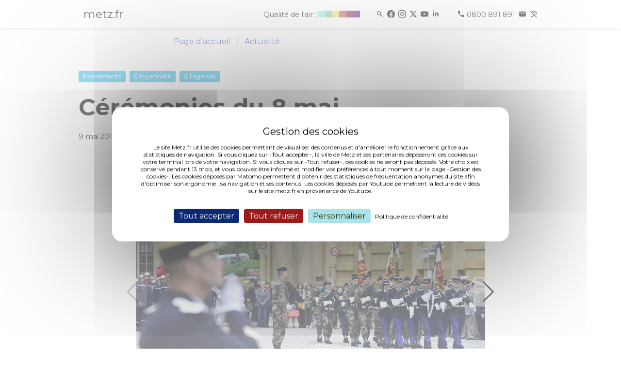

--- FILE ---
content_type: text/html; charset=UTF-8
request_url: https://metz.fr/actus/2017/170509_ceremonies_du_8_mai.php
body_size: 6520
content:
<!DOCTYPE html>
<html>

<head>

	<meta http-equiv="Content-Type" content="text/html; charset=utf-8">
<meta http-equiv="content-language" content="fr">
<meta http-equiv="X-UA-Compatible" content="IE=edge">
<meta name="docsearch:language_tag" content="fr" />
<meta name="msvalidate.01" content="9B03E62A6762AE88C84AADDA3CBCCDD0" />
<meta name="viewport" content="width=device-width, initial-scale=1, user-scalable=no">
<meta name="description" content="Site officiel de la ville de Metz - Agenda des événements, actualités, démarches, infos pratiques, politiques publiques et grands projets.">
<html dir="ltr" lang="fr-FR">
<title>metz.fr - Cérémonies du 8 mai</title>

<script type="text/javascript" src="/tarteaucitron/tarteaucitron_n.js"></script>
<script type="text/javascript">
        tarteaucitron.init({
        "hashtag": "#tarteaucitron", /* Open the panel with this hashtag */
        "cookieName": "tarteaucitron", /* Cookie name */
	    "bodyPosition": "top",
        "orientation": "middle", /* Banner position (top - bottom) */
        "showAlertSmall": false, /* Show the small banner on bottom right */
        "cookieslist": false, /* Show the cookie list */
        "closePopup": false, /* Show a close X on the banner */
        "showIcon": false, /* Show cookie icon to manage cookies */
        "iconPosition": "BottomRight", /* BottomRight, BottomLeft, TopRight and TopLeft */
        "adblocker": false, /* Show a Warning if an adblocker is detected */
        "DenyAllCta" : true, /* Show the deny all button */
        "AcceptAllCta" : true, /* Show the accept all button when highPrivacy on */
        "highPrivacy": true, /* HIGHLY RECOMMANDED Disable auto consent */
        "handleBrowserDNTRequest": false, /* If Do Not Track == 1, disallow all */
        "removeCredit": false, /* Remove credit link */
        "moreInfoLink": true, /* Show more info link */
        "useExternalCss": false, /* If false, the tarteaucitron.min.css file will be loaded */
        "useExternalJs": false, /* If false, the tarteaucitron.js file will be loaded */
        "googleConsentMode": true,
        //"cookieDomain": ".metz.fr", /* Shared cookie for multisite */
        "readmoreLink": "https://metz.fr/informations_legales.php#cookies", /* Change the default readmore link */
        "privacyUrl": "https://metz.fr/informations_legales.php#cookies", /* Change the default readmore link */
        "mandatory": true, /* Show a message about mandatory cookies */
        });

        // Matomo
        tarteaucitron.user.matomoId = 17;
        tarteaucitron.user.matomoHost = 'https://piwik.prod.metzcomm-prod1.emisfr.net/';
        (tarteaucitron.job = tarteaucitron.job || []).push('matomohightrack');

	// youtube
	(tarteaucitron.job = tarteaucitron.job || []).push('youtube');


</script>
<style>
div#tarteaucitronAlertBig:before {
  content: 'Gestion des cookies' !important;
}
.visually-hidden {
  position: absolute !important;
  width: 1px !important;
  height: 1px !important;
  padding: 0 !important;
  margin: -1px !important;
  overflow: hidden !important;
  clip: rect(0,0,0,0) !important;
  white-space: nowrap !important;
  border: 0 !important;
}
                .swiper-button-next,
                .swiper-button-prev {
                        background-color: white;
                        background-color: rgba(255, 255, 255, 0.5);
                        right: 10px;
                        padding: 30px;
                        color: #000 !important;
                        fill: black !important;
                        stroke: black !important;
                }
</style>

<!-- CSS INCLUDES -->
<link rel="stylesheet" href="/css/app_new.css">
<link rel="stylesheet" href="https://cdn.jsdelivr.net/npm/swiper@11/swiper-bundle.min.css" />
<script type="module" crossorigin src="/assets/index-DZ3MQUx4.js"></script><style>
.gallery-item img {
margin-left: auto;
margin-right: auto;
display:block;
}
</style>
	<script type="application/ld+json">
		{"@context":"http:\/\/schema.org","@type":"NewsArticle","mainEntityOfPage":{"@type":"WebPage","@id":"\/actus\/2017\/170509_ceremonies_du_8_mai.php"},"headline":"C\u00e9r\u00e9monies du 8 mai","description":"Retour en images sur les c\u00e9r\u00e9monies comm\u00e9moratives de la Victoire de 1945, organis\u00e9es ce lundi 8 mai \u00e0 Metz, d'abord au Monument aux morts puis place d'Armes - Jacques-Fran\u00e7ois Blondel.","image":{"@type":"ImageObject","url":"https:\/\/metz.fr\/unes\/images\/4592_8 mai  (9).show.jpg","height":480,"width":720},"datePublished":"2017-05-09T15:34:00+02:00","dateModified":"2017-05-09T15:34:00+02:00","author":{"@type":"Organization","url":"https:\/\/metz.fr","name":"Ville de Metz"},"contentLocation":[{"@type":"Place","name":"Place d'Armes - J. F. Blondel","geo":{"@type":"GeoCoordinates","latitude":"49.1198167743734","longitude":"6.1760008335113525"}},{"@type":"Place","name":"Monument aux Morts de la ville de Metz","geo":{"@type":"GeoCoordinates","latitude":"49.11218348866198","longitude":"6.170352101325989"}}],"publisher":{"@type":"Organization","name":"Ville de Metz","logo":{"@type":"ImageObject","url":"https:\/\/metz.fr\/actus\/logometz.webp","width":200,"height":200}}}
	</script>
	<style>
		.video-responsive {
			overflow: hidden;
			padding-bottom: 56.25%;
			position: relative;
			height: 0;
		}

		.video-responsive iframe {
			left: 0;
			top: 0;
			height: 100%;
			width: 100%;
			position: absolute;
		}

		.swiper-button-next,
		.swiper-button-prev {
			background-color: white;
			background-color: rgba(255, 255, 255, 0.5);
			right: 10px;
			padding: 30px;
			color: #000 !important;
			fill: black !important;
			stroke: black !important;
		}
	</style>

</head>

<body>
	<div role="menubar">
	<nav role="menubar" class="navbar is-fixed-top" style="min-height:34px;">
				<div class="bandeau top" id="bandeau">
			<div class="container is-max-widescreen">
				<div class="columns m-0 p-0">
					<div class="column is-10-desktop is-offset-1-desktop is-12-mobile py-0">
						<div class="columns is-mobile p-0 m-0">
							<div class="column is-1 is-narrow p-0">
								<strong>
									<a href="/">
										<h1 class="logo-texte-accueil">metz.fr</h1>
									</a>
								</strong>
							</div>
							<div class="column is-11 p-0 my-auto">
								<div style="text-align-last: right">
									<a href="/famille/sante/qualite-air.php">
										<div class="atmo_grand_est is-inline-block is-hidden-mobile"></div>
									</a>
									<span>
										<span style="width: 25px; display: inline-block"></span>
										<a href="/recherche/resultats.php" title="Rechercher"><i class="mi mi_search icon-spacing"></i></a>
										<a href="https://www.facebook.com/VilledeMetzOfficiel/" title="Facebook" target="_blank" rel="noopener" rel="noreferer"><i class="mi mi_facebook icon-spacing"></i></a>
										<a href="https://www.instagram.com/ville_de_metz/" title="Instagram" target="_blank" rel="noopener" rel="noreferer"><i class="mi mi_instagram icon-spacing"></i></a>
										<a href="https://x.com/VilledeMetz" title="Twitter" target="_blank" rel="noopener" rel="noreferer"><i class="mi mi_x icon-spacing"></i></a>
										<a href="https://www.youtube.com/@Ville-de-Metz" title="Youtube" target="_blank" rel="noopener" rel="noreferer"><i class="mi mi_youtube icon-spacing"></i></a>
										<a href="https://fr.linkedin.com/company/ville-de-metz" title="Linkedin" target="_blank" rel="noopener" rel="noreferer"><i class="mi mi_linkedin icon-spacing"></i></a>
										<span style="width: 25px; display: inline-block"></span>
										<a href="tel:0800891891" class="icon-spacing">
											<i class="mi mi_call" aria-hidden="true"></i>
											<span class="is-hidden-mobile">0800 891 891</span>
										</a>
										<a href="https://metz.fr/demarches/contacter.php#poser-question" title="Poser une question " target="_blank" rel="noopener" rel="noreferer"><i class="mi mi_mail icon-spacing"></i></a>
										<a href="/demarches/contacter.php#contacter-elioz-connect" title="Contact pour les sourds et malentendants" target="_blank" rel="noopener" rel="noreferer"><i class="mi mi_hearing_disabled"></i></a>
									</span>
								</div>
							</div>
						</div>
					</div>
				</div>
			</div>
		</div>
	</nav>
	<div style="margin-top: 50px"></div>
</div>
<script>
	(function() {
		const $_ = (n) => document.getElementById(n);
		let fullBlur = 6;
		let imageFond = $_("image-fond");
		let eventsToWait = 10;
		let current;

		function scrollWork() {
			let c = "className";
			let pos = document.documentElement.scrollTop;
			let calcHeight = document.documentElement.scrollHeight - document.documentElement.clientHeight;
			let percentage = Math.round((pos * 100) / calcHeight);
			let $a = $_("alert");
			let $b = $_("bandeau");
			let $l = $_("lsa");

			if (pos > 50) {
				if ($a) $a[c] = "alert bottom";
				$b[c] = "bandeau bottom";
			} else {
				if ($a) $a[c] = "alert top";
				$b[c] = "bandeau top";
			}

			if (pos > 10) {
				if ($l) $l[c] = "logo-svg-accueil logo-fondu";
			} else {
				if ($l) $l[c] = "logo-svg-accueil";
			}

			if (!imageFond) return;
			if (percentage < 0) percentage = 0;
			if (percentage > 100) percentage = 100;

			let currentBlur = "blur(" + (percentage / 100) * fullBlur + "px)";

			imageFond.style.filter = currentBlur;
			imageFond.style.webkitFilter = currentBlur;
		}
		addEventListener("scroll", scrollWork);
		addEventListener("load", scrollWork);
	})();
</script>

		<div id="wrapper">
		<div id="content">

			<div class="section">
				<div class="container">
					<div class="columns is-multiline">
						<div class="column is-4-desktop is-3-widescreen is-hidden-touch">

						</div>
						<div class="column is-12 is-8-desktop is-9-widescreen">
							<nav role="navigation" class="breadcrumb has-chevron-separator" aria-label="Fil d'Ariane" id="nav">
								<ul>
									<li>
										<a href="/">Page d'accueil</a>
									</li>
									<li>
										<a href="/actus/toute_actualite.php" aria-current="page">Actualité</a>
									</li>
								</ul>
							</nav>
						</div>
					</div>
				</div>
			</div>
			<div id="main">
				<main role="main" id="actualite">
					<div class="section">
						<div class="container">
							<div class="columns is-multiline">
								<div class="column is-8-desktop is-offset-4-desktop is-9-widescreen is-offset-3-widescreen is-12">
									<div class="tags">
																					<span class="tag is-yellow"><a href="/actus/actualites-t-26.php">Evénements</a></span>
																					<span class="tag is-yellow"><a href="/actus/actualites-t-47.php">Citoyenneté</a></span>
																					<span class="tag is-yellow"><a href="/actus/actualites-t-59.php">A l'agenda</a></span>
																			</div>
									<h1 class="title is-size-1 is-hidden-mobile" aria-hidden="true">Cérémonies du 8 mai</h1>
									<h1 class="title is-size-3 is-hidden-tablet">Cérémonies du 8 mai</h1>
									<p><em>
											 9 mai 2017</em></p>
								</div>
							</div>
						</div>
					</div>

					<div class="section" data-nosnippet aria-hidden="true">
						<div class="columns">
							<div class="column is-8-desktop is-offset-2-desktop">
								<div class="swiper gallery">
									<div class="swiper-wrapper">
																						<div class="swiper-slide">
													<div class="swiper-content is-flex is-justify-content-center">
													<div>
														<img src="/actus/galeries/4592/8 mai  (3).show.jpg" alt data-caption="C&eacute;r&eacute;monies du 8 mai" />
														<p><em>(Photo 1 de 5) Cérémonies du 8 mai</em>
														</p>
													</div>
													</div>
												</div>
																						<div class="swiper-slide">
													<div class="swiper-content is-flex is-justify-content-center">
													<div>
														<img src="/actus/galeries/4592/8 mai  (19).show.jpg" alt data-caption="C&eacute;r&eacute;monies du 8 mai" />
														<p><em>(Photo 2 de 5) Cérémonies du 8 mai</em>
														</p>
													</div>
													</div>
												</div>
																						<div class="swiper-slide">
													<div class="swiper-content is-flex is-justify-content-center">
													<div>
														<img src="/actus/galeries/4592/8 mai  (18).show.jpg" alt data-caption="C&eacute;r&eacute;monies du 8 mai" />
														<p><em>(Photo 3 de 5) Cérémonies du 8 mai</em>
														</p>
													</div>
													</div>
												</div>
																						<div class="swiper-slide">
													<div class="swiper-content is-flex is-justify-content-center">
													<div>
														<img src="/actus/galeries/4592/8 mai  (9).show.jpg" alt data-caption="C&eacute;r&eacute;monies du 8 mai" />
														<p><em>(Photo 4 de 5) Cérémonies du 8 mai</em>
														</p>
													</div>
													</div>
												</div>
																						<div class="swiper-slide">
													<div class="swiper-content is-flex is-justify-content-center">
													<div>
														<img src="/actus/galeries/4592/8 mai  (15).show.jpg" alt data-caption="C&eacute;r&eacute;monies du 8 mai" />
														<p><em>(Photo 5 de 5) Cérémonies du 8 mai</em>
														</p>
													</div>
													</div>
												</div>
																			</div>
									<div class="swiper-button-prev"></div>
									<div class="swiper-button-next"></div>
									<div class="swiper-pagination"></div>
								</div>
							</div>
						</div>
					</div>

					<div class="section is-large">
						<div class="container">
							<div class="columns is-multiline">
								<div class="column is-8-desktop is-offset-4-desktop is-9-widescreen is-offset-3-widescreen is-12">
									<div class="content">
										<p>Retour en images sur les c&eacute;r&eacute;monies comm&eacute;moratives de la Victoire de 1945, organis&eacute;es ce lundi 8 mai &agrave; Metz, d&#39;abord au Monument aux morts puis place d&#39;Armes - Jacques-Fran&ccedil;ois Blondel.</p>
									</div>
								</div>
							</div>
						</div>
					</div>

				</main>
				<style>
				</style>
			</div>
			
			                                <script>
                                        let elements = document.querySelectorAll(".column.is-8-desktop.is-offset-4-desktop.is-9-widescreen.is-offset-3-widescreen.is-12")

                                        for (let index = 0; index < elements.length; index++) {
                                                elements.item(index).classList.remove("is-offset-4-desktop", "is-9-widescreen", "is-offset-3-widescreen", "is-8-desktop")
                                                elements.item(index).classList.add("is-offset-1-desktop", "is-10-widescreen", "is-offset-1-widescreen", "is-10-desktop")
                                        }
                                        elements = document.querySelectorAll(".column.is-8-desktop.is-offset-4-desktop.is-8-widescreen.is-offset-3-widescreen.is-12")

                                        for (let index = 0; index < elements.length; index++) {
                                                elements.item(index).classList.remove("is-offset-4-desktop", "is-9-widescreen", "is-offset-3-widescreen", "is-8-desktop")
                                                elements.item(index).classList.add("is-offset-1-desktop", "is-10-widescreen", "is-offset-1-widescreen", "is-10-desktop")
                                        }
                                </script>
<footer role="contentinfo" class="section is-fullwidth is-paddingless" id="footer">
	<div class="has-background-gris-accueil pb-3">
		<div class="container">
			<div class="section">
				<div class="columns">
					<div class="column is-offset-1-desktop is-2-desktop">
						<a href="/" aria-label="Retour à l'accueil">
							<div class="logo-svg-footer"><i class="logo_metz"></i></div>
						</a>
					</div>
					<div class="column is-2-desktop mt-0">
						<ul class="is-size-6">
							<li><a class="has-text-black" target="_blank" href="https://eurometropolemetz.eu/">Eurométropole de Metz</a></li>
							<li><a class="has-text-black" target="_blank" href="https://www.moselle.fr/">Eurodépartement de Moselle</a></li>
							<li><a class="has-text-black" target="_blank" href="https://www.grandest.fr/">Region Grand Est</a></li>
							<li><a class="has-text-black" target="_blank" href="https://quattropole.org/">Quattropole</a></li>
							<li><a class="has-text-black" target="_blank" href="https://european-union.europa.eu/index_fr">Union européenne</a></li>
						</ul>
					</div>
					<div class="column is-2-desktop mt-0">
						<ul class="is-size-6">
							<li><a class="has-text-black" target="_blank" href="https://archives.metz.fr/">Archives municipales</a></li>
							<li><a class="has-text-black" target="_blank" href="https://bm.metz.fr/">Bibliothèques-Médiathèques de Metz</a></li>
							<li><a class="has-text-black" target="_blank" href="https://agora.metz.fr/">L'Agora</a></li>
							<li><a class="has-text-black" target="_blank" href="https://www.citemusicale-metz.fr/">Cité musicale</a></li>
							<li><a class="has-text-black" target="_blank" href="https://www.bliiida.fr/">Bliiida</a></li>
							<li><a class="has-text-black" target="_blank" href="https://piscines-metz.fr/">Piscines municipales</a></li>
							<li><a class="has-text-black" target="_blank" href="https://www.espace-citoyens.net/metz/">Espace famille</a></li>
							<li><a class="has-text-black" target="_blank" href="https://monemploi.metz.fr/">Mon Emploi Metz</a></li>
							<li><a class="has-text-black" target="_blank" href="https://metzletudiante.eu/">Metz l’étudiante</a></li>
						</ul>
					</div>
					<div class="column is-2-desktop mt-0">
						<ul class="is-size-6">
							<li><a class="has-text-black" target="_blank" href="https://centrepompidou-metz.fr">Centre Pompidou-Metz</a></li>
							<li><a class="has-text-black" target="_blank" href="https://musee.eurometropolemetz.eu">Musée de la Cour d'Or</a></li>
							<li><a class="has-text-black" target="_blank" href="https://opera.eurometropolemetz.eu/">Opéra-Théâtre</a></li>
							<li><a class="has-text-black" target="_blank" href="https://conservatoire.eurometropolemetz.eu">Conservatoire</a></li>
							<li><a class="has-text-black" target="_blank" href="https://esalorraine.fr">École Supérieure d'Art de Lorraine</a></li>
							<li><a class="has-text-black" target="_blank" href="https://www.tourisme-metz.com/fr">Tourisme-Metz</a></li>
						</ul>
					</div>
					<div class="column is-2-desktop mt-0">
						<ul class="is-size-6">
							<li><a class="has-text-black" target="_blank" href="https://www.lemet.fr/">Le Met’</a></li>
							<li><a class="has-text-black" target="_blank" href="https://eurometropolemetzhabitat.fr">Eurométropole de Metz Habitat</a></li>
							<li><a class="has-text-black" target="_blank" href="https://eau-de-metz.fr/">Eau de Metz</a></li>
							<li><a class="has-text-black" target="_blank" href="https://www.uem-metz.fr/">Usine d'électricité de Metz</a></li>
							<li><a class="has-text-black" target="_blank" href="https://www.inspire-metz.com/">Inspire-Metz</a></li>
							<li><a class="has-text-black" target="_blank" href="https://www.saremm.com/">Saremm</a></li>
							<li><a class="has-text-black" target="_blank" href="https://www.aguram.org/">Aguram</a></li>
						</ul>
					</div>
				</div>
			</div>
			<div class="columns is-gapless mb-1">
				<div class="column is -12 has-text-centered">
					<ul class="is-size-8 is-horizontal">
						<li><a class="has-text-black" href="/professionnels">Accès Professionnels</a></li>
						<li><a class="has-text-black" href="/professionnels/marches_publics.php">Marchés publics</a></li>
						<li><a class="has-text-black" href="/professionnels/ressources_presse.php">Accès presse</a></li>
						<li><a class="has-text-black" href="/applis_mobiles/index.php">Applications mobiles</a></li>
					</ul>
				</div>
			</div>
			<div class="columns is-gapless">
				<div class="column is -12 has-text-centered">
					<ul class="is-size-8 is-horizontal">
						<li><a class="has-text-black" href="/plan-site.php">Plan du site</a></li>
						<li><a class="has-text-black" href="/informations_legales.php">Informations légales &amp; Crédits</a></li>
						<li>
							<a class="has-text-black" role="button" tabindex="0" href="javascript:tarteaucitron.userInterface.openPanel();">Gestion des cookies</a>
						</li>
						<li><a class="has-text-black" href="/accessibilite-conformite.php">Accessibilité : conformité partielle</a></li>
					</ul>
				</div>
			</div>
		</div>
	</div>
<script type="module">
  import Swiper from 'https://cdn.jsdelivr.net/npm/swiper@11/swiper-bundle.min.mjs';

  const swiper = new Swiper('.gallery', {
    // Optional parameters
    direction: 'horizontal',
    slidesPerView: 1,
    autoHeight: true,
    // centeredSlides: true,

    // If we need pagination
    // pagination: {
    //      el: '.swiper-pagination',
    // },

    // Navigation arrows
    keyboard: {
      enabled: true,
    },

    navigation: {
      nextEl: '.swiper-button-next',
      prevEl: '.swiper-button-prev',
    },

  });
</script>
<!-- test appyuser-->
<script src="https://tracker.quadran.eu/qa-combined.js" type="text/javascript"></script>
<script type="text/javascript">QWATracker.activate("37b76eed958cceadaf3ff21ca974773a");</script>
<!-- test appyuser-->
</footer>
		</div>
	</div>
	<script src="/js/scripts2.php"></script>



	<div id="fb-root"></div>
	<div class="class1 class2 class3 class4 class5 class6"></div>
	<div class="class1 class2 class3 class4 class5 class6"></div>
	<script async defer src="https://connect.facebook.net/en_US/sdk.js#xfbml=1&version=v3.2"></script>
	<script>
		$('oembed[url]').each(function(i, e) {
			var url = e.getAttribute("url");
			var $parent = $(e).parent();
			var youtube = /^(https?\:\/\/)?(www\.youtube\.com|youtu\.?be)\/.+$/;
			var vimeo = /^(https?\:\/\/)?(vimeo\.com)\/.+$/;
			var facebook = /^(https?\:\/\/)?(www\.facebook\.com)\/.+$/;
			$($parent).hide();

			if (url.match(youtube)) {
				var video_id = "";
				var yt_urls = [
					/^https?\:\/\/?(?:m\.)?youtube\.com\/watch\?v=([\w-]+)(?:&t=(\d+))?/,
					/^https?\:\/\/?(?:www\.)?youtube\.com\/watch\?v=([\w-]+)(?:&t=(\d+))?/,
					/^https?\:\/\/?(?:m\.)?youtube\.com\/shorts\/([\w-]+)(?:\?t=(\d+))?/,
					/^https?\:\/\/?(?:m\.)?youtube\.com\/v\/([\w-]+)(?:\?t=(\d+))?/,
					/^https?\:\/\/?www.youtube\.com\/embed\/([\w-?=]+)(?:\?start=(\d+))?/,
					/^https?\:\/\/?youtu\.be\/([\w-]+)(?:\?t=(\d+))?/
				];

				yt_urls.forEach(r => {
					let result = url.match(r);
					if (result !== null) {
console.log(result)
						video_id = result[1];
					}
				})

				if (video_id === "") {
					console.log("format url youtube non reconnu")
				}

				$('<div class="video-responsive"><div class="youtube_player" videoID="' + video_id + '" showinfo="0" rel="0"></div></div>').insertAfter($parent)
			}
			if (url.match(vimeo)) {
				url = url.replace("https://vimeo.com/", "https://player.vimeo.com/video/");
				console.log(url)
				$("<div class=\"video-responsive\"><iframe src=\"" + url + "\"  style=\"border:0; width:560px; height:315px;\" title=\"Lecteur vidéo Vimeo\"></iframe></div>").insertAfter($parent)
			}
			if (url.match(facebook)) {
				$("<div class=\"fb-video\" data-href=\"" + url + "\" data-width=\"560\" data-show-text=\"false\">" +
					"<div class=\"fb-xfbml-parse-ignore\">" +
					"<blockquote cite=\"" + url + "\">" +
					"<a href=\"" + url + "\">How to Share With Just Friends</a>" +
					"</blockquote>" +
					"</div>" +
					"</div>").insertAfter($parent)
			}
		});
	</script>
	<link rel="stylesheet" href="https://cdn.jsdelivr.net/npm/swiper@11/swiper-bundle.min.css" />
</body>

</html>
